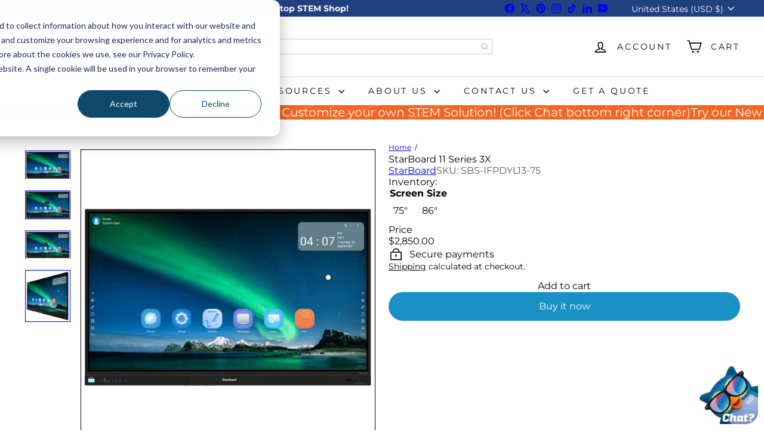

--- FILE ---
content_type: text/javascript; charset=utf-8
request_url: https://stemfinity.com/products/starboard-ifpd-android-11-series-3x-86.js
body_size: 1468
content:
{"id":7947764924663,"title":"StarBoard 11 Series 3X","handle":"starboard-ifpd-android-11-series-3x-86","description":"\u003cstyle type=\"text\/css\"\u003e\u003c!--\ntd {border: 1px solid #cccccc;}br {mso-data-placement:same-cell;}\n--\u003e\u003c\/style\u003e\n\u003ch2\u003eStarBoard 11 Series 3X\u003c\/h2\u003e\n\u003cp\u003e \u003c\/p\u003e\n\u003cp\u003e\u003cspan style=\"color: #00aaff;\"\u003e\u003cstrong\u003eHighlights:\u003c\/strong\u003e\u003c\/span\u003e\u003c\/p\u003e\n\u003cp\u003e\u003cmeta charset=\"utf-8\"\u003ePremium model, super slim form factor and wide viewing angles. Features 4K resolution, enhanced CPU\/GPU, and Type-C port. Secured Android login allows for up to 9 account profiles.\u003cbr\u003e\u003c\/p\u003e\n\u003cp\u003e \u003c\/p\u003e\n\u003cp\u003e\u003cstrong\u003e3X New Features:\u003c\/strong\u003e\u003c\/p\u003e\n\u003cul\u003e\n\u003cli\u003eBuilt-in latest Subwoofer Speakers with deep, rich bass tones and high-impact theater sound\u003c\/li\u003e\n\u003cli\u003eNew designed frame with magnetic pen holder\u003c\/li\u003e\n\u003cli\u003eSecured NFC one-top login\u003c\/li\u003e\n\u003c\/ul\u003e\n\u003cp\u003e \u003c\/p\u003e\n\u003cp\u003e\u003cstrong\u003eFunctions:\u003c\/strong\u003e\u003c\/p\u003e\n\u003cul\u003e\u003c\/ul\u003e\n\u003cul\u003e\n\u003cli\u003eSmooth annotation with multi-finger gesture functionality\u003c\/li\u003e\n\u003cli\u003eWireless screen sharing up to 9 devices (any operating system)\u003c\/li\u003e\n\u003cli\u003eMeeting notes shared by auto-generated QR code for mobile devices.\u003c\/li\u003e\n\u003cli\u003eOTA helps future-proof panel by providing over-the-air firmware and software feature updates\u003c\/li\u003e\n\u003c\/ul\u003e\n\u003cp\u003e \u003c\/p\u003e\n\u003cp\u003e\u003cspan\u003e\u003cmeta charset=\"utf-8\"\u003e \u003cstrong\u003eAll-in-One:\u003c\/strong\u003e\u003c\/span\u003e\u003c\/p\u003e\n\u003cul\u003e\n\u003cli\u003e\u003cspan\u003eLarge format interactive display\u003c\/span\u003e\u003c\/li\u003e\n\u003cli\u003e\u003cspan\u003eCommand control via touch \u003c\/span\u003e\u003c\/li\u003e\n\u003cli\u003e\u003cspan\u003eAndroid tablet functions \u003c\/span\u003e\u003c\/li\u003e\n\u003cli\u003e\u003cspan\u003eInteractive kiosk with audio\u003c\/span\u003e\u003c\/li\u003e\n\u003c\/ul\u003e\n\u003cp\u003e \u003c\/p\u003e\n\u003cp\u003e\u003cspan\u003e\u003cmeta charset=\"utf-8\"\u003e \u003cstrong\u003eNarrow bezel \u003c\/strong\u003e\u003c\/span\u003e\u003c\/p\u003e\n\u003cp\u003e\u003cspan\u003eScreen utilization rate reaches 98%. Advanced IR filter technology for a more natural writing experience\u003c\/span\u003e\u003c\/p\u003e\n\u003cp\u003e \u003c\/p\u003e\n\u003cp\u003e\u003cspan\u003e\u003cmeta charset=\"utf-8\"\u003e \u003cstrong\u003eDual System \u003c\/strong\u003e\u003c\/span\u003e\u003c\/p\u003e\n\u003cp\u003e\u003cspan\u003eSupports Android and Windows OS. Each system can be operated and managed \u003c\/span\u003eseparately. Elegant simplified UI for Android.\u003cbr\u003e\u003c\/p\u003e\n\u003cp\u003e \u003c\/p\u003e\n\u003cp\u003e\u003cmeta charset=\"utf-8\"\u003e\u003cstrong\u003eUHD 4K Resolution\u003c\/strong\u003e\u003c\/p\u003e\n\u003cp\u003eAndroid 11 utilizes 4K quality. High-precision UHD picture for improved visual experience. Zero Gap Screen Design.\u003c\/p\u003e\n\u003cp\u003e \u003c\/p\u003e\n\u003cp\u003e\u003cmeta charset=\"utf-8\"\u003e\u003cstrong\u003eQuick and High Accuracy Infrared Multi-touch\u003c\/strong\u003e\u003c\/p\u003e\n\u003cul\u003e\n\u003cli\u003eUp-to-20 points of touch\u003c\/li\u003e\n\u003cli\u003eIntelligent gesture recognition supports additional functions.\u003c\/li\u003e\n\u003c\/ul\u003e\n\u003cp\u003e \u003c\/p\u003e\n\u003cp\u003e\u003cmeta charset=\"utf-8\"\u003e\u003cstrong\u003eAnnotation \u003c\/strong\u003e\u003c\/p\u003e\n\u003cp\u003eAnnotate on Android or Windows applications with SBS Note. No lag and no parallax.\u003c\/p\u003e\n\u003cul\u003e\u003c\/ul\u003e\n\u003cp\u003e \u003c\/p\u003e\n\u003cp\u003e\u003cspan style=\"color: #00aaff;\"\u003e\u003cstrong\u003eTechnology Requirements\/Specification:\u003c\/strong\u003e\u003c\/span\u003e\u003c\/p\u003e\n\u003cp\u003ePlease see tech specs \u003ca href=\"https:\/\/cdn.shopify.com\/s\/files\/1\/0516\/9142\/1854\/files\/Starboard_IFPD_YL5S-11.3X.pdf?v=1688760303\" target=\"_blank\"\u003e\u003cspan style=\"color: #2b00ff;\"\u003e\u003cstrong\u003ehere\u003c\/strong\u003e\u003c\/span\u003e\u003c\/a\u003e.\u003c\/p\u003e\n\u003cp\u003e \u003c\/p\u003e\n\u003cp\u003e\u003cspan style=\"color: #00aaff;\"\u003e\u003cb\u003eSpecial Notes and Considerations:\u003c\/b\u003e\u003c\/span\u003e\u003c\/p\u003e\n\u003cp\u003e\u003cstrong\u003ePlease Note:\u003c\/strong\u003e Special pricing is available for educators. Please contact sales@stemfinity.com to get a quote for educator pricing. \u003c\/p\u003e","published_at":"2023-07-07T13:25:32-06:00","created_at":"2023-07-07T13:20:43-06:00","vendor":"StarBoard","type":"","tags":["Computers","Computers \u0026 Devices","Computers and Devices Technology","Monitors","Technology"],"price":285000,"price_min":285000,"price_max":389000,"available":true,"price_varies":true,"compare_at_price":null,"compare_at_price_min":0,"compare_at_price_max":0,"compare_at_price_varies":false,"variants":[{"id":49578204758263,"title":"75\"","option1":"75\"","option2":null,"option3":null,"sku":"SBS-IFPDYL13-75","requires_shipping":true,"taxable":true,"featured_image":null,"available":true,"name":"StarBoard 11 Series 3X - 75\"","public_title":"75\"","options":["75\""],"price":285000,"weight":91626,"compare_at_price":null,"inventory_management":"shopify","barcode":"","quantity_rule":{"min":1,"max":null,"increment":1},"quantity_price_breaks":[],"requires_selling_plan":false,"selling_plan_allocations":[]},{"id":49578204791031,"title":"86\"","option1":"86\"","option2":null,"option3":null,"sku":"SBS-IFPDYL113X-86","requires_shipping":true,"taxable":true,"featured_image":null,"available":true,"name":"StarBoard 11 Series 3X - 86\"","public_title":"86\"","options":["86\""],"price":389000,"weight":91626,"compare_at_price":null,"inventory_management":"shopify","barcode":"","quantity_rule":{"min":1,"max":null,"increment":1},"quantity_price_breaks":[],"requires_selling_plan":false,"selling_plan_allocations":[]}],"images":["\/\/cdn.shopify.com\/s\/files\/1\/0516\/9142\/1854\/files\/YL5XFRONTSMALLSIZE_1800x1800_9caa0114-977e-4c6d-a0e2-c686fcf9e8fd.webp?v=1743528781","\/\/cdn.shopify.com\/s\/files\/1\/0516\/9142\/1854\/files\/YL5XFRONTSMALLSIZE_9ebf96c5-42ef-4fe5-85c2-7a4c5bad3fa6.png?v=1743528895","\/\/cdn.shopify.com\/s\/files\/1\/0516\/9142\/1854\/files\/YL5XFRONTSMALLSIZE_25810af9-e8dc-4bb2-a2f1-83e2422ed849.png?v=1743528895","\/\/cdn.shopify.com\/s\/files\/1\/0516\/9142\/1854\/files\/477d1760907049ad1b509fa14b350374_94dae0d9-5a8b-4281-ba8f-47e3c121815f.png?v=1743528895"],"featured_image":"\/\/cdn.shopify.com\/s\/files\/1\/0516\/9142\/1854\/files\/YL5XFRONTSMALLSIZE_1800x1800_9caa0114-977e-4c6d-a0e2-c686fcf9e8fd.webp?v=1743528781","options":[{"name":"Screen Size","position":1,"values":["75\"","86\""]}],"url":"\/products\/starboard-ifpd-android-11-series-3x-86","media":[{"alt":null,"id":32697191694583,"position":1,"preview_image":{"aspect_ratio":1.59,"height":1132,"width":1800,"src":"https:\/\/cdn.shopify.com\/s\/files\/1\/0516\/9142\/1854\/files\/YL5XFRONTSMALLSIZE_1800x1800_9caa0114-977e-4c6d-a0e2-c686fcf9e8fd.webp?v=1743528781"},"aspect_ratio":1.59,"height":1132,"media_type":"image","src":"https:\/\/cdn.shopify.com\/s\/files\/1\/0516\/9142\/1854\/files\/YL5XFRONTSMALLSIZE_1800x1800_9caa0114-977e-4c6d-a0e2-c686fcf9e8fd.webp?v=1743528781","width":1800},{"alt":null,"id":52170783490295,"position":2,"preview_image":{"aspect_ratio":1.59,"height":3145,"width":5000,"src":"https:\/\/cdn.shopify.com\/s\/files\/1\/0516\/9142\/1854\/files\/YL5XFRONTSMALLSIZE_9ebf96c5-42ef-4fe5-85c2-7a4c5bad3fa6.png?v=1743528895"},"aspect_ratio":1.59,"height":3145,"media_type":"image","src":"https:\/\/cdn.shopify.com\/s\/files\/1\/0516\/9142\/1854\/files\/YL5XFRONTSMALLSIZE_9ebf96c5-42ef-4fe5-85c2-7a4c5bad3fa6.png?v=1743528895","width":5000},{"alt":null,"id":32697189826807,"position":3,"preview_image":{"aspect_ratio":1.59,"height":3145,"width":5000,"src":"https:\/\/cdn.shopify.com\/s\/files\/1\/0516\/9142\/1854\/files\/YL5XFRONTSMALLSIZE_25810af9-e8dc-4bb2-a2f1-83e2422ed849.png?v=1743528895"},"aspect_ratio":1.59,"height":3145,"media_type":"image","src":"https:\/\/cdn.shopify.com\/s\/files\/1\/0516\/9142\/1854\/files\/YL5XFRONTSMALLSIZE_25810af9-e8dc-4bb2-a2f1-83e2422ed849.png?v=1743528895","width":5000},{"alt":null,"id":32697189859575,"position":4,"preview_image":{"aspect_ratio":0.88,"height":1137,"width":1000,"src":"https:\/\/cdn.shopify.com\/s\/files\/1\/0516\/9142\/1854\/files\/477d1760907049ad1b509fa14b350374_94dae0d9-5a8b-4281-ba8f-47e3c121815f.png?v=1743528895"},"aspect_ratio":0.88,"height":1137,"media_type":"image","src":"https:\/\/cdn.shopify.com\/s\/files\/1\/0516\/9142\/1854\/files\/477d1760907049ad1b509fa14b350374_94dae0d9-5a8b-4281-ba8f-47e3c121815f.png?v=1743528895","width":1000}],"requires_selling_plan":false,"selling_plan_groups":[]}